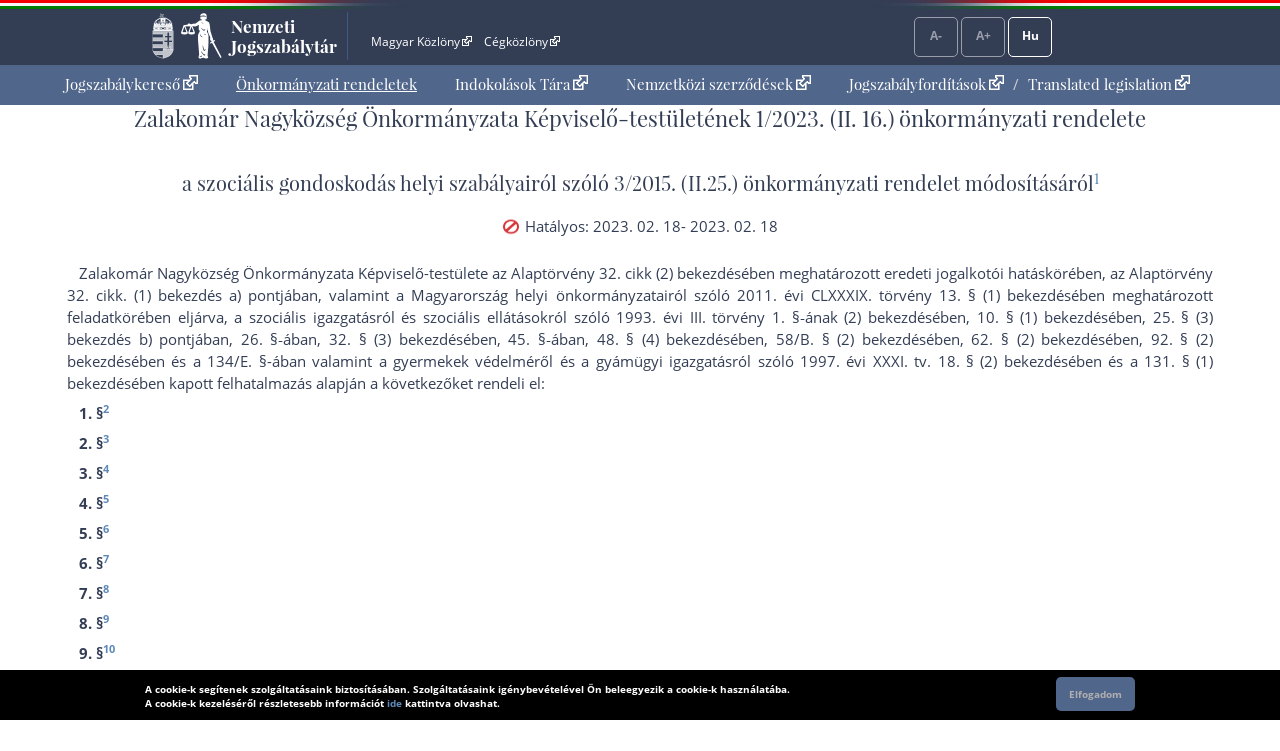

--- FILE ---
content_type: text/html; charset=UTF-8
request_url: https://or.njt.hu/eli/v01/734345/r/2023/1/2023-02-18
body_size: 23132
content:
<!DOCTYPE html>


<html id="html" lang="hu">
    <head>        
        <title>Önkormányzati rendelet</title>              
    	<meta charset="UTF-8">    	
    	<meta http-equiv="X-UA-Compatible" content="IE=edge">
   		<meta name="title" id="meta_title" content="Nemzeti Jogszabálytár – MKIFK Magyar Közlönykiadó és Igazságügyi Forditóközpont Zrt.">
    	<meta name="description" id="meta_description" content="Magyarország hivatalos, hiteles, ingyenesen használható jogszabálygyűjteménye, az MKIFK Magyar Közlönykiadó és Igazságügyi Forditóközpont Zrt. gondozásában">
    	<link rel="icon" type="image/png" sizes="32x32" href="/favicon-32x32.png">
    	<link rel="icon" type="image/png" sizes="96x96" href="/favicon-96x96.png">
    	<link rel="icon" type="image/png" sizes="16x16" href="/favicon-16x16.png">
    	
        			<link rel="stylesheet" href="/build/vendors~app.a5e4423e.css"><link rel="stylesheet" href="/build/app.8f972446.css">
                <link rel="stylesheet" href="/build/ijror-style.9ba768f2.css">
        
            
            
                    <script src="/build/runtime.6e3f3c3a.js"></script><script src="/build/vendors~app~onk~rend.9f738cba.js"></script><script src="/build/vendors~app~onk.81e68425.js"></script><script src="/build/vendors~app.67f264b9.js"></script><script src="/build/app.16a96cfb.js"></script>
            	         	
    <script src="/build/vendors~rend.4160c0a4.js"></script><script src="/build/rend.50cf9582.js"></script>
                
                           
       
    </head>
    
    <body style="pointer-events: all;">
            
	<header id="header" aria-label="Az oldal fejléce">    
        <div id="top_flag_line" class="top-flag-line-fixed">
    <div id="top_header_line" data-ng-controller="accountCtrl">
        <div class="wrapper">
        
            <div class="logo">
    			<div id="betaver" style="position: absolute; right:0;top:0;background: #ffffaa; color: black; font-family: 'Open Sans', sans-serif; padding: 0 2px; font-size: 10px;"></div>
				<h1>
					<a onclick="njtApp.njtService.setLastSearchPath('');njtApp.njtService.setLastArchiveSearchPath('');" href="https://njt.hu/">Nemzeti Jogszabálytár</a>
				</h1>
			</div>

			<div class="top-links">
				<ul id="top-menu" role="menubar" aria-label="Fejléc hivatkozások">
					<li role="menuitem"><a href="http://www.magyarkozlony.hu/"   target="_blank" data-toggle="tooltip" data-placement="bottom" aria-label="Magyar Közlöny - Külső hivatkozás" >Magyar Közlöny<span class="kulsolink"></span></a></li>
					<li role="menuitem"><a href="http://www.cegkozlony.hu/"      target="_blank" data-toggle="tooltip" data-placement="bottom" aria-label="Cégközlöny - Külső hivatkozás" >Cégközlöny<span class="kulsolink"></span></a></li>
			    </ul>
				<ul id="top-right" role="menubar" aria-label="Belépés gomb">
										
					<li aria-hidden="true"><a class="njtButton disabled" id="smaller" title="Kisebb betűméret">A-</a></li>
					<li aria-hidden="true"><a class="njtButton disabled" id="larger" title="Nagyobb betűméret">A+</a></li>
					<li aria-hidden="true" role="menuitem"><a class="njtButton" id="language" title="Nyelvválasztó" aria-label="Nyelvválasztó">Hu</a></li>
				</ul>
			</div>

			<div class="clbo"></div>

			<div id="language-selector" class="on-top-window">    
				<ul class="lang-menu">
					<li><a href="/lang" target="_self">Magyar</a></li>
					<li><a href="/lang/en" target="_self">English</a></li>
    				<li><a href="#" onclick="languageWindow.showMessage('bubulgarian')">Български</a></li>
    				<li><a href="#" onclick="languageWindow.showMessage('gogreek')">Ελληνικά</a></li>
    				<li><a href="#" onclick="languageWindow.showMessage('hocroatian')">Hrvatski</a></li>
    				<li><a href="#" onclick="languageWindow.showMessage('lepolish')">Polski</a></li>
    				<li><a href="#" onclick="languageWindow.showMessage('negerman')">Deutsch</a></li>
    				<li><a href="#" onclick="languageWindow.showMessage('orarmenian')">Հայերեն</a></li>
    				<li><a href="#" onclick="languageWindow.showMessage('rogypsy')">Gypsy</a></li>
    				<li><a href="#" onclick="languageWindow.showMessage('roromanian')">Română</a></li>
    				<li><a href="#" onclick="languageWindow.showMessage('rurusin')">Ruszin</a></li>
    				<li><a href="#" onclick="languageWindow.showMessage('szeserbian')">Српски</a></li>
    				<li><a href="#" onclick="languageWindow.showMessage('szlovaslovakian')">Slovenčina</a></li>
    				<li><a href="#" onclick="languageWindow.showMessage('szloveslovenian')">Slovenščina</a></li>
    				<li><a href="#" onclick="languageWindow.showMessage('ukukrainian')">Українська</a></li>    
				</ul>
			</div>
        </div>                    
    </div>
</div>

	</header>

	<nav id="interactive">    
        <div id="sitelinks" class="mainWrapper" data-ng-controller="origMainCtrl">
        	<nav id="main-menu-holder">
            	<div class="main-menu">
                	<ul role="menubar" aria-label="Kezdőoldali hivatkozások">
                        <li role="menuitem"><a href="https://njt.hu/">Jogszabálykereső<span class="kulsolink kl-mainmenu"></span></a></li>
                        <li role="menuitem"><a href="/onkorm" class="active">Önkormányzati rendeletek</a></li>
                        <li role="menuitem"><a href="https://njt.hu/justification_search">Indokolások Tára<span class="kulsolink kl-mainmenu"></span></a></li>                    
                                                <li role="menuitem"><a href="https://njt.hu/international_agreement">Nemzetközi szerződések<span class="kulsolink kl-mainmenu"></span></a></li>
                        <li role="menuitem"><a href="https://njt.hu/forditasok">Jogszabályfordítások<span class="kulsolink kl-mainmenu"></span></a><span> / </span><a href="https://njt.hu/translations">Translated legislation<span class="kulsolink kl-mainmenu"></span></a></li>
                    </ul>
                </div>
			</nav>                    
            <section id="find-holder" class="search" data-ng-controller="searchSimpleCtrl">
	        	<div class="content wrapper ">
	            	        	</div>
    		</section>
	    	<section id="welcome-holder">
	        	<div class="content wrapper welcome">
	        		        	</div>
	    	</section>
        </div>
	</nav>

	<main id="maincontents">    
    	<div id="dynamic" class="mainWrapper empty" style="display: block; margin-bottom: 2em;">    
            <div class="container">
	<article>
	<div class="row justify-content-md-center">
		<div class="col-md-auto jogszabaly">
		
			<div id="scrollTitle">
			    			    <h1 class="pslice jogszabalyMainTitle" style="padding-bottom: 0;">Zalakomár Nagyközség Önkormányzata Képviselő-testületének 1/2023. (II. 16.) önkormányzati rendelete</h1>
			    <h2 class="pslice jogszabalySubtitle" style="margin-top: 0.6rem;">a szociális gondoskodás helyi szabályairól szóló 3/2015. (II.25.) önkormányzati rendelet módosításáról</h2>
			    <span class="hataly" id="hataly" style="padding-bottom: 0;">			    	
			    	<span class="circle past"></span>
			    	<span class="hatalyText">Hatályos: 2023. 02. 18- 2023. 02. 18</span>
			    </span>
			</div>
					
	        <!--i-->
<span class="jhId" id="NR"></span><h1 id="sc20235Y-3016SP000001-2" class="pslice jogszabalyMainTitle mainTitle">Zalakomár Nagyközség Önkormányzata Képviselő-testületének 1/2023. (II. 16.) önkormányzati rendelete</h1><!--i-->
<span class="jhId" id="CI"></span><h2 id="sc20235Y-3016SP000001-4" class="pslice jogszabalySubtitle">a szociális gondoskodás helyi szabályairól szóló <a href="https://or.njt.hu/onkormanyzati-rendelet/2015-3-SP-3016">3/2015. (II.25.) önkormányzati rendelet</a> módosításáról<sup class="fnSup" data-note-id="fnr_240">1</sup></h2><div class="hataly">2023.02.18.</div><!--i-->
<span class="jhId" id="PR"></span><div id="sc20235Y-3016SP000001-6" class="preambulum"><p>Zalakomár Nagyközség Önkormányzata Képviselő-testülete <a href="https://njt.hu/jogszabaly/2011-4301-02-00#CA32@BE2" target="_blank">az Alaptörvény 32. cikk (2) bekezdés</a>ében meghatározott eredeti jogalkotói hatáskörében, <a href="https://njt.hu/jogszabaly/2011-4301-02-00#CA32" target="_blank">az Alaptörvény 32. cikk</a>. (1) bekezdés a) pontjában, valamint a Magyarország helyi önkormányzatairól szóló <a href="https://njt.hu/jogszabaly/2011-189-00-00#SZ13@BE1" target="_blank">2011. évi CLXXXIX. törvény 13. § (1) bekezdés</a>ében meghatározott feladatkörében eljárva, a szociális igazgatásról és szociális ellátásokról szóló <a href="https://njt.hu/jogszabaly/1993-3-00-00#SZ1" target="_blank">1993. évi III. törvény 1. §</a>‑ának (2) bekezdésében, 10. § (1) bekezdésében, 25. § (3) bekezdés b) pontjában, 26. §‑ában, 32. § (3) bekezdésében, 45. §‑ában, 48. § (4) bekezdésében, 58/B. § (2) bekezdésében, 62. § (2) bekezdésében, 92. § (2) bekezdésében és a 134/E. §-ában valamint a gyermekek védelméről és a gyámügyi igazgatásról szóló 1997. évi XXXI. tv. 18. § (2) bekezdésében és a 131. § (1) bekezdésében kapott felhatalmazás alapján a következőket rendeli el:</p></div><!--i-->
<span class="jhId" id="SZ1"></span><div id="sc20235Y-3016SP000001-8" class="szakasz"><p class=" mt"><span class="szakasz-jel">1. §<sup class="fnSup" data-note-id="fnr_241">2</sup> </span></p></div><!--i-->
<span class="jhId" id="SZ2"></span><div id="sc20235Y-3016SP000001-30" class="szakasz"><p class=" mt"><span class="szakasz-jel">2. §<sup class="fnSup" data-note-id="fnr_242">3</sup> </span></p></div><!--i-->
<span class="jhId" id="SZ3"></span><div id="sc20235Y-3016SP000001-39" class="szakasz"><p class=" mt"><span class="szakasz-jel">3. §<sup class="fnSup" data-note-id="fnr_243">4</sup> </span></p></div><!--i-->
<span class="jhId" id="SZ4"></span><div id="sc20235Y-3016SP000001-48" class="szakasz"><p class=" mt"><span class="szakasz-jel">4. §<sup class="fnSup" data-note-id="fnr_244">5</sup> </span></p></div><!--i-->
<span class="jhId" id="SZ5"></span><div id="sc20235Y-3016SP000001-59" class="szakasz"><p class=" mt"><span class="szakasz-jel">5. §<sup class="fnSup" data-note-id="fnr_245">6</sup> </span></p></div><!--i-->
<span class="jhId" id="SZ6"></span><div id="sc20235Y-3016SP000001-68" class="szakasz"><p class=" mt"><span class="szakasz-jel">6. §<sup class="fnSup" data-note-id="fnr_246">7</sup> </span></p></div><!--i-->
<span class="jhId" id="SZ7"></span><div id="sc20235Y-3016SP000001-80" class="szakasz"><p class=" mt"><span class="szakasz-jel">7. §<sup class="fnSup" data-note-id="fnr_247">8</sup> </span></p></div><!--i-->
<span class="jhId" id="SZ8"></span><div id="sc20235Y-3016SP000001-99" class="szakasz"><p class=" mt"><span class="szakasz-jel">8. §<sup class="fnSup" data-note-id="fnr_248">9</sup> </span></p></div><!--i-->
<span class="jhId" id="SZ9"></span><div id="sc20235Y-3016SP000001-109" class="szakasz"><p class=" mt"><span class="szakasz-jel">9. §<sup class="fnSup" data-note-id="fnr_249">10</sup> </span></p></div><!--i-->
<span class="jhId" id="SZ10"></span><div id="sc20235Y-3016SP000001-120" class="szakasz"><p class=" mt"><span class="szakasz-jel">10. §<sup class="fnSup" data-note-id="fnr_250">11</sup> </span></p></div><!--i-->
<span class="jhId" id="SZ11"></span><div id="sc20235Y-3016SP000001-131" class="szakasz"><p class=" mt"><span class="szakasz-jel">11. §<sup class="fnSup" data-note-id="fnr_251">12</sup> </span></p></div><!--i-->
<span class="jhId" id="SZ12"></span><div id="sc20235Y-3016SP000001-168" class="szakasz"><p class=" mt"><span class="szakasz-jel">12. §<sup class="fnSup" data-note-id="fnr_252">13</sup> </span></p></div><!--i-->
<span class="jhId" id="SZ13"></span><div id="sc20235Y-3016SP000001-196" class="szakasz"><p class=" mt"><span class="szakasz-jel">13. §<sup class="fnSup" data-note-id="fnr_253">14</sup> </span></p></div><!--i-->
<span class="jhId" id="SZ14"></span><div id="sc20235Y-3016SP000001-205" class="szakasz"><p class=" mt"><span class="szakasz-jel">14. §<sup class="fnSup" data-note-id="fnr_254">15</sup> </span></p></div><!--i-->
<span class="jhId" id="SZ15"></span><div id="sc20235Y-3016SP000001-214" class="szakasz"><p class=" mt"><span class="szakasz-jel">15. §<sup class="fnSup" data-note-id="fnr_255">16</sup> </span></p></div><!--i-->
<span class="jhId" id="SZ16"></span><div id="sc20235Y-3016SP000001-223" class="szakasz"><p class=" mt"><span class="szakasz-jel">16. §<sup class="fnSup" data-note-id="fnr_256">17</sup> </span></p></div><!--i-->
<span class="jhId" id="SZ17"></span><div id="sc20235Y-3016SP000001-232" class="szakasz"><p class=" mt"><span class="szakasz-jel">17. §<sup class="fnSup" data-note-id="fnr_257">18</sup> </span></p></div><!--i-->
<span class="jhId" id="SZ18"></span><div id="sc20235Y-3016SP000001-236" class="szakasz"></div><!--n-->
<span class="jhId" id="SZ18@BE0"></span><div id="sc20235Y-3016SP000001-237" class="bekezdesNyito"><p class=" mt"><span class="jel"><span class="szakasz-jel">18. §</span></span> Ez a rendelet a kihirdetését követő napon lép hatályba.</p></div> <div class="footnote" id="fnr_240"><sup>1</sup><p>A rendelet a <a href="https://njt.hu/jogszabaly/2010-130-00-00#SZ12B" target="_blank">2010. évi CXXX. törvény 12/B. §</a>-a alapján hatályát vesztette 2023. február 19. napjával.</p></div><div class="footnote" id="fnr_241"><sup>2</sup><p>Az 1. § a <a href="https://njt.hu/jogszabaly/2010-130-00-00#SZ12@BE2" target="_blank">2010. évi CXXX. törvény 12. § (2) bekezdés</a>e alapján hatályát vesztette.</p></div><div class="footnote" id="fnr_242"><sup>3</sup><p>A 2. § a <a href="https://njt.hu/jogszabaly/2010-130-00-00#SZ12@BE2" target="_blank">2010. évi CXXX. törvény 12. § (2) bekezdés</a>e alapján hatályát vesztette.</p></div><div class="footnote" id="fnr_243"><sup>4</sup><p>A 3. § a <a href="https://njt.hu/jogszabaly/2010-130-00-00#SZ12@BE2" target="_blank">2010. évi CXXX. törvény 12. § (2) bekezdés</a>e alapján hatályát vesztette.</p></div><div class="footnote" id="fnr_244"><sup>5</sup><p>A 4. § a <a href="https://njt.hu/jogszabaly/2010-130-00-00#SZ12@BE2" target="_blank">2010. évi CXXX. törvény 12. § (2) bekezdés</a>e alapján hatályát vesztette.</p></div><div class="footnote" id="fnr_245"><sup>6</sup><p>Az 5. § a <a href="https://njt.hu/jogszabaly/2010-130-00-00#SZ12@BE2" target="_blank">2010. évi CXXX. törvény 12. § (2) bekezdés</a>e alapján hatályát vesztette.</p></div><div class="footnote" id="fnr_246"><sup>7</sup><p>A 6. § a <a href="https://njt.hu/jogszabaly/2010-130-00-00#SZ12@BE2" target="_blank">2010. évi CXXX. törvény 12. § (2) bekezdés</a>e alapján hatályát vesztette.</p></div><div class="footnote" id="fnr_247"><sup>8</sup><p>A 7. § a <a href="https://njt.hu/jogszabaly/2010-130-00-00#SZ12@BE2" target="_blank">2010. évi CXXX. törvény 12. § (2) bekezdés</a>e alapján hatályát vesztette.</p></div><div class="footnote" id="fnr_248"><sup>9</sup><p>A 8. § a <a href="https://njt.hu/jogszabaly/2010-130-00-00#SZ12@BE2" target="_blank">2010. évi CXXX. törvény 12. § (2) bekezdés</a>e alapján hatályát vesztette.</p></div><div class="footnote" id="fnr_249"><sup>10</sup><p>A 9. § a <a href="https://njt.hu/jogszabaly/2010-130-00-00#SZ12@BE2" target="_blank">2010. évi CXXX. törvény 12. § (2) bekezdés</a>e alapján hatályát vesztette.</p></div><div class="footnote" id="fnr_250"><sup>11</sup><p>A 10. § a <a href="https://njt.hu/jogszabaly/2010-130-00-00#SZ12@BE2" target="_blank">2010. évi CXXX. törvény 12. § (2) bekezdés</a>e alapján hatályát vesztette.</p></div><div class="footnote" id="fnr_251"><sup>12</sup><p>A 11. § a <a href="https://njt.hu/jogszabaly/2010-130-00-00#SZ12@BE2" target="_blank">2010. évi CXXX. törvény 12. § (2) bekezdés</a>e alapján hatályát vesztette.</p></div><div class="footnote" id="fnr_252"><sup>13</sup><p>A 12. § a <a href="https://njt.hu/jogszabaly/2010-130-00-00#SZ12@BE2" target="_blank">2010. évi CXXX. törvény 12. § (2) bekezdés</a>e alapján hatályát vesztette.</p></div><div class="footnote" id="fnr_253"><sup>14</sup><p>A 13. § a <a href="https://njt.hu/jogszabaly/2010-130-00-00#SZ12@BE2" target="_blank">2010. évi CXXX. törvény 12. § (2) bekezdés</a>e alapján hatályát vesztette.</p></div><div class="footnote" id="fnr_254"><sup>15</sup><p>A 14. § a <a href="https://njt.hu/jogszabaly/2010-130-00-00#SZ12@BE2" target="_blank">2010. évi CXXX. törvény 12. § (2) bekezdés</a>e alapján hatályát vesztette.</p></div><div class="footnote" id="fnr_255"><sup>16</sup><p>A 15. § a <a href="https://njt.hu/jogszabaly/2010-130-00-00#SZ12@BE2" target="_blank">2010. évi CXXX. törvény 12. § (2) bekezdés</a>e alapján hatályát vesztette.</p></div><div class="footnote" id="fnr_256"><sup>17</sup><p>A 16. § a <a href="https://njt.hu/jogszabaly/2010-130-00-00#SZ12@BE2" target="_blank">2010. évi CXXX. törvény 12. § (2) bekezdés</a>e alapján hatályát vesztette.</p></div><div class="footnote" id="fnr_257"><sup>18</sup><p>A 17. § a <a href="https://njt.hu/jogszabaly/2010-130-00-00#SZ12@BE2" target="_blank">2010. évi CXXX. törvény 12. § (2) bekezdés</a>e alapján hatályát vesztette.</p></div>
            
                                   
        </div>
	</div>
	</article>
</div>

<section>
	
	<div id="dynamic-footnote" onclick="rendtool.footClose();" class="alert alert-warning alert-dismissible fade">
		<span id="footnote-content" class="footnoteText"></span>
        <button type="button" class="close" aria-label="Bezárja a lábjegyzetet">
    		<span aria-hidden="true">&times;</span>
		</button>
    </div>
    	
</section>

        	<div data-ng-view></div>
    	</div>
	</main>

	<footer>    
            <section>
        <div id="bottom_flag_line" class="navbar-fixed">
            <div id="bottom_black_line">
                <div class="wrapper">
                
                    <div data-ng-controller="pageBarCtrl" class="pageBar">                    	
                    	<ul>
                    		                        		<li id="pageBarSearch" class="pager search wide"><a id="btnRendeletkereso" class="page" href="/onkorm/-:-:-:-:-:-:-:-:-" data-toggle="tooltip" data-placement="top" title="Keresés">Rendeletkereső</a></li>
                        		                    		                    	</ul>                    	
                    </div>
                    
                    
                    <div id="explanation-window" class="explanation-panel collapse" onclick="$('#explanation-window').collapse('hide');">
					    <ul>
					        <li class="e1">Hatályos</li>
					        <li class="e2">Már nem hatályos</li>
					        <li class="e3">Még nem hatályos</li>
					        <li class="e5">Módosulni fog</li>
					        <li class="e6">Időállapotok</li>
					        <li class="e4">Adott napon hatályos</li>
					        <li class="e7">Közlönyállapot</li>
					        <li class="e8">Archívum</li>
					        <li class="e9">Indokolás</li>
					    </ul>
					</div>
					<a href="#explanation-window" id="explanation" class="explanation" data-toggle="collapse" role="button" aria-expanded="false" aria-controls="explanation-window">Jelmagyarázat</a>
                    <a id="scrollToTop" class="floatBtn scrollToTop" data-njttitle="Lap tetejére" onclick="uitools.goToTop();"><span></span>Lap tetejére</a>
                </div>
            </div>
        </div>
    </section>
        
        <div id="sticky-footer-wrapper"></div>
    
<div class="text">
   	<ul>
       	<li><a href="https://njt.hu/static/about">Impresszum<span class="kulsolink kl-footer"></span></a></li>
       	<li><a href="https://njt.hu/bundles/njtfrontend/docs/felhasznalasi_feltetelek_es_jogi_hatter.pdf?v8366408f3.7822.20201209160030" target="_blank" data-toggle="tooltip" data-placement="bottom" title="Új ablakban">Felhasználási feltételek<span class="kulsolink kl-footer"></span></a></li>
       	<li><a href="https://njt.hu/bundles/njtfrontend/docs/akadalymentesitesi.pdf?v0ef628fec.8871.20220201194825.1.1.23" target="_blank" data-toggle="tooltip" data-placement="bottom" title="Új ablakban">Akadálymentesítési nyilatkozat<span class="kulsolink kl-footer"></span></a></li>       	
       	<li><a href="https://njt.hu/adatkezelesi_tajekoztato" target="_blank" data-toggle="tooltip" data-placement="bottom" title="Új ablakban">Adatkezelési tájékoztató<span class="kulsolink kl-footer"></span></a></li>
    </ul>
   	<span>
       	A Nemzeti Jogszabálytár mindenki számára térítésmentesen igénybe vehető jogszabálykereső szolgáltatás.<br/>
       	A Nemzeti Jogszabálytár tartalomszolgáltatója és a szolgáltatás üzemeltetője az MKIFK Magyar Közlönykiadó és Igazságügyi Forditóközpont Zrt.
    </span><br/>
    <span style="padding:0;">
       	© A Nemzeti Jogszabálytárban elérhető szövegek tekintetében az MKIFK Magyar Közlönykiadó és Igazságügyi Forditóközpont Zrt. minden jogot fenntart!<br/>
       	<span style="color: darkslateblue;">v1.6.0</span>           	
    </span>
    
</div>
<div class="footerLogos">
	<a href="https://mhk.hu/projektjeink" target="_blank" data-toggle="tooltip" data-placement="bottom" title="Új ablakban">
		<img alt="Új Széchenyi Terv logó" src="https://njt.hu//bundles/njtfrontend/images/layout/footer_logo_1.png?v479279da5.8182.20210428143720.0.9.48.4" >
	</a>
	<a href="https://kozadat.hu/kereso/" target="_blank" data-toggle="tooltip" data-placement="bottom" title="Új ablakban">
		<img alt="Közadatkereső logó" src="https://njt.hu//bundles/njtfrontend/images/layout/footer_logo_2.png?v479279da5.8182.20210428143720.0.9.48.4" >
	</a>
</div>
   	

        <div id="cookie-law" class="collapse" >
	<div id="cookie-law-holder">
    	<span>A cookie-k segítenek szolgáltatásaink biztosításában. Szolgáltatásaink igénybevételével Ön beleegyezik a cookie-k használatába.<br/>A cookie-k kezeléséről részletesebb információt <a href="https://uj.njt.hu/static/cookie">ide</a> kattintva olvashat.</span>
        <button id="acceptButton" onclick="uitools.acceptCookieLaw()">Elfogadom</button>
	</div>
</div>
	</footer>
        
        
    
    <script>
    	$(document).ready( function() {
    	rendtool.init( false, 'https://njt.hu/', 'https://or.njt.hu/' );
    	$(window).scroll( function() { rendtool.footClose(); } );
	});
    </script>
    
        <!-- Global site tag (gtag.js) - Google Analytics -->
    <script async src="https://www.googletagmanager.com/gtag/js?id=UA-28015740-1"></script>
    <script>
        window.dataLayer = window.dataLayer || [];
        function gtag(){dataLayer.push(arguments);}
        gtag('js', new Date());

        gtag('config', 'UA-28015740-1');
    </script>
                
</body>
</html>


--- FILE ---
content_type: application/javascript
request_url: https://or.njt.hu/build/vendors~rend.4160c0a4.js
body_size: 46795
content:
(window["webpackJsonp"] = window["webpackJsonp"] || []).push([["vendors~rend"],{

/***/ "./node_modules/core-js/internals/array-last-index-of.js":
/*!***************************************************************!*\
  !*** ./node_modules/core-js/internals/array-last-index-of.js ***!
  \***************************************************************/
/*! no static exports found */
/***/ (function(module, exports, __webpack_require__) {

"use strict";

var toIndexedObject = __webpack_require__(/*! ../internals/to-indexed-object */ "./node_modules/core-js/internals/to-indexed-object.js");
var toInteger = __webpack_require__(/*! ../internals/to-integer */ "./node_modules/core-js/internals/to-integer.js");
var toLength = __webpack_require__(/*! ../internals/to-length */ "./node_modules/core-js/internals/to-length.js");
var arrayMethodIsStrict = __webpack_require__(/*! ../internals/array-method-is-strict */ "./node_modules/core-js/internals/array-method-is-strict.js");
var arrayMethodUsesToLength = __webpack_require__(/*! ../internals/array-method-uses-to-length */ "./node_modules/core-js/internals/array-method-uses-to-length.js");

var min = Math.min;
var nativeLastIndexOf = [].lastIndexOf;
var NEGATIVE_ZERO = !!nativeLastIndexOf && 1 / [1].lastIndexOf(1, -0) < 0;
var STRICT_METHOD = arrayMethodIsStrict('lastIndexOf');
// For preventing possible almost infinite loop in non-standard implementations, test the forward version of the method
var USES_TO_LENGTH = arrayMethodUsesToLength('indexOf', { ACCESSORS: true, 1: 0 });
var FORCED = NEGATIVE_ZERO || !STRICT_METHOD || !USES_TO_LENGTH;

// `Array.prototype.lastIndexOf` method implementation
// https://tc39.github.io/ecma262/#sec-array.prototype.lastindexof
module.exports = FORCED ? function lastIndexOf(searchElement /* , fromIndex = @[*-1] */) {
  // convert -0 to +0
  if (NEGATIVE_ZERO) return nativeLastIndexOf.apply(this, arguments) || 0;
  var O = toIndexedObject(this);
  var length = toLength(O.length);
  var index = length - 1;
  if (arguments.length > 1) index = min(index, toInteger(arguments[1]));
  if (index < 0) index = length + index;
  for (;index >= 0; index--) if (index in O && O[index] === searchElement) return index || 0;
  return -1;
} : nativeLastIndexOf;


/***/ }),

/***/ "./node_modules/core-js/internals/array-method-has-species-support.js":
/*!****************************************************************************!*\
  !*** ./node_modules/core-js/internals/array-method-has-species-support.js ***!
  \****************************************************************************/
/*! no static exports found */
/***/ (function(module, exports, __webpack_require__) {

var fails = __webpack_require__(/*! ../internals/fails */ "./node_modules/core-js/internals/fails.js");
var wellKnownSymbol = __webpack_require__(/*! ../internals/well-known-symbol */ "./node_modules/core-js/internals/well-known-symbol.js");
var V8_VERSION = __webpack_require__(/*! ../internals/engine-v8-version */ "./node_modules/core-js/internals/engine-v8-version.js");

var SPECIES = wellKnownSymbol('species');

module.exports = function (METHOD_NAME) {
  // We can't use this feature detection in V8 since it causes
  // deoptimization and serious performance degradation
  // https://github.com/zloirock/core-js/issues/677
  return V8_VERSION >= 51 || !fails(function () {
    var array = [];
    var constructor = array.constructor = {};
    constructor[SPECIES] = function () {
      return { foo: 1 };
    };
    return array[METHOD_NAME](Boolean).foo !== 1;
  });
};


/***/ }),

/***/ "./node_modules/core-js/internals/array-method-is-strict.js":
/*!******************************************************************!*\
  !*** ./node_modules/core-js/internals/array-method-is-strict.js ***!
  \******************************************************************/
/*! no static exports found */
/***/ (function(module, exports, __webpack_require__) {

"use strict";

var fails = __webpack_require__(/*! ../internals/fails */ "./node_modules/core-js/internals/fails.js");

module.exports = function (METHOD_NAME, argument) {
  var method = [][METHOD_NAME];
  return !!method && fails(function () {
    // eslint-disable-next-line no-useless-call,no-throw-literal
    method.call(null, argument || function () { throw 1; }, 1);
  });
};


/***/ }),

/***/ "./node_modules/core-js/internals/create-property.js":
/*!***********************************************************!*\
  !*** ./node_modules/core-js/internals/create-property.js ***!
  \***********************************************************/
/*! no static exports found */
/***/ (function(module, exports, __webpack_require__) {

"use strict";

var toPrimitive = __webpack_require__(/*! ../internals/to-primitive */ "./node_modules/core-js/internals/to-primitive.js");
var definePropertyModule = __webpack_require__(/*! ../internals/object-define-property */ "./node_modules/core-js/internals/object-define-property.js");
var createPropertyDescriptor = __webpack_require__(/*! ../internals/create-property-descriptor */ "./node_modules/core-js/internals/create-property-descriptor.js");

module.exports = function (object, key, value) {
  var propertyKey = toPrimitive(key);
  if (propertyKey in object) definePropertyModule.f(object, propertyKey, createPropertyDescriptor(0, value));
  else object[propertyKey] = value;
};


/***/ }),

/***/ "./node_modules/core-js/internals/engine-user-agent.js":
/*!*************************************************************!*\
  !*** ./node_modules/core-js/internals/engine-user-agent.js ***!
  \*************************************************************/
/*! no static exports found */
/***/ (function(module, exports, __webpack_require__) {

var getBuiltIn = __webpack_require__(/*! ../internals/get-built-in */ "./node_modules/core-js/internals/get-built-in.js");

module.exports = getBuiltIn('navigator', 'userAgent') || '';


/***/ }),

/***/ "./node_modules/core-js/internals/engine-v8-version.js":
/*!*************************************************************!*\
  !*** ./node_modules/core-js/internals/engine-v8-version.js ***!
  \*************************************************************/
/*! no static exports found */
/***/ (function(module, exports, __webpack_require__) {

var global = __webpack_require__(/*! ../internals/global */ "./node_modules/core-js/internals/global.js");
var userAgent = __webpack_require__(/*! ../internals/engine-user-agent */ "./node_modules/core-js/internals/engine-user-agent.js");

var process = global.process;
var versions = process && process.versions;
var v8 = versions && versions.v8;
var match, version;

if (v8) {
  match = v8.split('.');
  version = match[0] + match[1];
} else if (userAgent) {
  match = userAgent.match(/Edge\/(\d+)/);
  if (!match || match[1] >= 74) {
    match = userAgent.match(/Chrome\/(\d+)/);
    if (match) version = match[1];
  }
}

module.exports = version && +version;


/***/ }),

/***/ "./node_modules/core-js/internals/number-parse-int.js":
/*!************************************************************!*\
  !*** ./node_modules/core-js/internals/number-parse-int.js ***!
  \************************************************************/
/*! no static exports found */
/***/ (function(module, exports, __webpack_require__) {

var global = __webpack_require__(/*! ../internals/global */ "./node_modules/core-js/internals/global.js");
var trim = __webpack_require__(/*! ../internals/string-trim */ "./node_modules/core-js/internals/string-trim.js").trim;
var whitespaces = __webpack_require__(/*! ../internals/whitespaces */ "./node_modules/core-js/internals/whitespaces.js");

var $parseInt = global.parseInt;
var hex = /^[+-]?0[Xx]/;
var FORCED = $parseInt(whitespaces + '08') !== 8 || $parseInt(whitespaces + '0x16') !== 22;

// `parseInt` method
// https://tc39.github.io/ecma262/#sec-parseint-string-radix
module.exports = FORCED ? function parseInt(string, radix) {
  var S = trim(String(string));
  return $parseInt(S, (radix >>> 0) || (hex.test(S) ? 16 : 10));
} : $parseInt;


/***/ }),

/***/ "./node_modules/core-js/internals/same-value.js":
/*!******************************************************!*\
  !*** ./node_modules/core-js/internals/same-value.js ***!
  \******************************************************/
/*! no static exports found */
/***/ (function(module, exports) {

// `SameValue` abstract operation
// https://tc39.github.io/ecma262/#sec-samevalue
module.exports = Object.is || function is(x, y) {
  // eslint-disable-next-line no-self-compare
  return x === y ? x !== 0 || 1 / x === 1 / y : x != x && y != y;
};


/***/ }),

/***/ "./node_modules/core-js/internals/string-trim-forced.js":
/*!**************************************************************!*\
  !*** ./node_modules/core-js/internals/string-trim-forced.js ***!
  \**************************************************************/
/*! no static exports found */
/***/ (function(module, exports, __webpack_require__) {

var fails = __webpack_require__(/*! ../internals/fails */ "./node_modules/core-js/internals/fails.js");
var whitespaces = __webpack_require__(/*! ../internals/whitespaces */ "./node_modules/core-js/internals/whitespaces.js");

var non = '\u200B\u0085\u180E';

// check that a method works with the correct list
// of whitespaces and has a correct name
module.exports = function (METHOD_NAME) {
  return fails(function () {
    return !!whitespaces[METHOD_NAME]() || non[METHOD_NAME]() != non || whitespaces[METHOD_NAME].name !== METHOD_NAME;
  });
};


/***/ }),

/***/ "./node_modules/core-js/internals/string-trim.js":
/*!*******************************************************!*\
  !*** ./node_modules/core-js/internals/string-trim.js ***!
  \*******************************************************/
/*! no static exports found */
/***/ (function(module, exports, __webpack_require__) {

var requireObjectCoercible = __webpack_require__(/*! ../internals/require-object-coercible */ "./node_modules/core-js/internals/require-object-coercible.js");
var whitespaces = __webpack_require__(/*! ../internals/whitespaces */ "./node_modules/core-js/internals/whitespaces.js");

var whitespace = '[' + whitespaces + ']';
var ltrim = RegExp('^' + whitespace + whitespace + '*');
var rtrim = RegExp(whitespace + whitespace + '*$');

// `String.prototype.{ trim, trimStart, trimEnd, trimLeft, trimRight }` methods implementation
var createMethod = function (TYPE) {
  return function ($this) {
    var string = String(requireObjectCoercible($this));
    if (TYPE & 1) string = string.replace(ltrim, '');
    if (TYPE & 2) string = string.replace(rtrim, '');
    return string;
  };
};

module.exports = {
  // `String.prototype.{ trimLeft, trimStart }` methods
  // https://tc39.github.io/ecma262/#sec-string.prototype.trimstart
  start: createMethod(1),
  // `String.prototype.{ trimRight, trimEnd }` methods
  // https://tc39.github.io/ecma262/#sec-string.prototype.trimend
  end: createMethod(2),
  // `String.prototype.trim` method
  // https://tc39.github.io/ecma262/#sec-string.prototype.trim
  trim: createMethod(3)
};


/***/ }),

/***/ "./node_modules/core-js/internals/whitespaces.js":
/*!*******************************************************!*\
  !*** ./node_modules/core-js/internals/whitespaces.js ***!
  \*******************************************************/
/*! no static exports found */
/***/ (function(module, exports) {

// a string of all valid unicode whitespaces
// eslint-disable-next-line max-len
module.exports = '\u0009\u000A\u000B\u000C\u000D\u0020\u00A0\u1680\u2000\u2001\u2002\u2003\u2004\u2005\u2006\u2007\u2008\u2009\u200A\u202F\u205F\u3000\u2028\u2029\uFEFF';


/***/ }),

/***/ "./node_modules/core-js/modules/es.array.index-of.js":
/*!***********************************************************!*\
  !*** ./node_modules/core-js/modules/es.array.index-of.js ***!
  \***********************************************************/
/*! no static exports found */
/***/ (function(module, exports, __webpack_require__) {

"use strict";

var $ = __webpack_require__(/*! ../internals/export */ "./node_modules/core-js/internals/export.js");
var $indexOf = __webpack_require__(/*! ../internals/array-includes */ "./node_modules/core-js/internals/array-includes.js").indexOf;
var arrayMethodIsStrict = __webpack_require__(/*! ../internals/array-method-is-strict */ "./node_modules/core-js/internals/array-method-is-strict.js");
var arrayMethodUsesToLength = __webpack_require__(/*! ../internals/array-method-uses-to-length */ "./node_modules/core-js/internals/array-method-uses-to-length.js");

var nativeIndexOf = [].indexOf;

var NEGATIVE_ZERO = !!nativeIndexOf && 1 / [1].indexOf(1, -0) < 0;
var STRICT_METHOD = arrayMethodIsStrict('indexOf');
var USES_TO_LENGTH = arrayMethodUsesToLength('indexOf', { ACCESSORS: true, 1: 0 });

// `Array.prototype.indexOf` method
// https://tc39.github.io/ecma262/#sec-array.prototype.indexof
$({ target: 'Array', proto: true, forced: NEGATIVE_ZERO || !STRICT_METHOD || !USES_TO_LENGTH }, {
  indexOf: function indexOf(searchElement /* , fromIndex = 0 */) {
    return NEGATIVE_ZERO
      // convert -0 to +0
      ? nativeIndexOf.apply(this, arguments) || 0
      : $indexOf(this, searchElement, arguments.length > 1 ? arguments[1] : undefined);
  }
});


/***/ }),

/***/ "./node_modules/core-js/modules/es.array.last-index-of.js":
/*!****************************************************************!*\
  !*** ./node_modules/core-js/modules/es.array.last-index-of.js ***!
  \****************************************************************/
/*! no static exports found */
/***/ (function(module, exports, __webpack_require__) {

var $ = __webpack_require__(/*! ../internals/export */ "./node_modules/core-js/internals/export.js");
var lastIndexOf = __webpack_require__(/*! ../internals/array-last-index-of */ "./node_modules/core-js/internals/array-last-index-of.js");

// `Array.prototype.lastIndexOf` method
// https://tc39.github.io/ecma262/#sec-array.prototype.lastindexof
$({ target: 'Array', proto: true, forced: lastIndexOf !== [].lastIndexOf }, {
  lastIndexOf: lastIndexOf
});


/***/ }),

/***/ "./node_modules/core-js/modules/es.array.slice.js":
/*!********************************************************!*\
  !*** ./node_modules/core-js/modules/es.array.slice.js ***!
  \********************************************************/
/*! no static exports found */
/***/ (function(module, exports, __webpack_require__) {

"use strict";

var $ = __webpack_require__(/*! ../internals/export */ "./node_modules/core-js/internals/export.js");
var isObject = __webpack_require__(/*! ../internals/is-object */ "./node_modules/core-js/internals/is-object.js");
var isArray = __webpack_require__(/*! ../internals/is-array */ "./node_modules/core-js/internals/is-array.js");
var toAbsoluteIndex = __webpack_require__(/*! ../internals/to-absolute-index */ "./node_modules/core-js/internals/to-absolute-index.js");
var toLength = __webpack_require__(/*! ../internals/to-length */ "./node_modules/core-js/internals/to-length.js");
var toIndexedObject = __webpack_require__(/*! ../internals/to-indexed-object */ "./node_modules/core-js/internals/to-indexed-object.js");
var createProperty = __webpack_require__(/*! ../internals/create-property */ "./node_modules/core-js/internals/create-property.js");
var wellKnownSymbol = __webpack_require__(/*! ../internals/well-known-symbol */ "./node_modules/core-js/internals/well-known-symbol.js");
var arrayMethodHasSpeciesSupport = __webpack_require__(/*! ../internals/array-method-has-species-support */ "./node_modules/core-js/internals/array-method-has-species-support.js");
var arrayMethodUsesToLength = __webpack_require__(/*! ../internals/array-method-uses-to-length */ "./node_modules/core-js/internals/array-method-uses-to-length.js");

var HAS_SPECIES_SUPPORT = arrayMethodHasSpeciesSupport('slice');
var USES_TO_LENGTH = arrayMethodUsesToLength('slice', { ACCESSORS: true, 0: 0, 1: 2 });

var SPECIES = wellKnownSymbol('species');
var nativeSlice = [].slice;
var max = Math.max;

// `Array.prototype.slice` method
// https://tc39.github.io/ecma262/#sec-array.prototype.slice
// fallback for not array-like ES3 strings and DOM objects
$({ target: 'Array', proto: true, forced: !HAS_SPECIES_SUPPORT || !USES_TO_LENGTH }, {
  slice: function slice(start, end) {
    var O = toIndexedObject(this);
    var length = toLength(O.length);
    var k = toAbsoluteIndex(start, length);
    var fin = toAbsoluteIndex(end === undefined ? length : end, length);
    // inline `ArraySpeciesCreate` for usage native `Array#slice` where it's possible
    var Constructor, result, n;
    if (isArray(O)) {
      Constructor = O.constructor;
      // cross-realm fallback
      if (typeof Constructor == 'function' && (Constructor === Array || isArray(Constructor.prototype))) {
        Constructor = undefined;
      } else if (isObject(Constructor)) {
        Constructor = Constructor[SPECIES];
        if (Constructor === null) Constructor = undefined;
      }
      if (Constructor === Array || Constructor === undefined) {
        return nativeSlice.call(O, k, fin);
      }
    }
    result = new (Constructor === undefined ? Array : Constructor)(max(fin - k, 0));
    for (n = 0; k < fin; k++, n++) if (k in O) createProperty(result, n, O[k]);
    result.length = n;
    return result;
  }
});


/***/ }),

/***/ "./node_modules/core-js/modules/es.parse-int.js":
/*!******************************************************!*\
  !*** ./node_modules/core-js/modules/es.parse-int.js ***!
  \******************************************************/
/*! no static exports found */
/***/ (function(module, exports, __webpack_require__) {

var $ = __webpack_require__(/*! ../internals/export */ "./node_modules/core-js/internals/export.js");
var parseIntImplementation = __webpack_require__(/*! ../internals/number-parse-int */ "./node_modules/core-js/internals/number-parse-int.js");

// `parseInt` method
// https://tc39.github.io/ecma262/#sec-parseint-string-radix
$({ global: true, forced: parseInt != parseIntImplementation }, {
  parseInt: parseIntImplementation
});


/***/ }),

/***/ "./node_modules/core-js/modules/es.string.search.js":
/*!**********************************************************!*\
  !*** ./node_modules/core-js/modules/es.string.search.js ***!
  \**********************************************************/
/*! no static exports found */
/***/ (function(module, exports, __webpack_require__) {

"use strict";

var fixRegExpWellKnownSymbolLogic = __webpack_require__(/*! ../internals/fix-regexp-well-known-symbol-logic */ "./node_modules/core-js/internals/fix-regexp-well-known-symbol-logic.js");
var anObject = __webpack_require__(/*! ../internals/an-object */ "./node_modules/core-js/internals/an-object.js");
var requireObjectCoercible = __webpack_require__(/*! ../internals/require-object-coercible */ "./node_modules/core-js/internals/require-object-coercible.js");
var sameValue = __webpack_require__(/*! ../internals/same-value */ "./node_modules/core-js/internals/same-value.js");
var regExpExec = __webpack_require__(/*! ../internals/regexp-exec-abstract */ "./node_modules/core-js/internals/regexp-exec-abstract.js");

// @@search logic
fixRegExpWellKnownSymbolLogic('search', 1, function (SEARCH, nativeSearch, maybeCallNative) {
  return [
    // `String.prototype.search` method
    // https://tc39.github.io/ecma262/#sec-string.prototype.search
    function search(regexp) {
      var O = requireObjectCoercible(this);
      var searcher = regexp == undefined ? undefined : regexp[SEARCH];
      return searcher !== undefined ? searcher.call(regexp, O) : new RegExp(regexp)[SEARCH](String(O));
    },
    // `RegExp.prototype[@@search]` method
    // https://tc39.github.io/ecma262/#sec-regexp.prototype-@@search
    function (regexp) {
      var res = maybeCallNative(nativeSearch, regexp, this);
      if (res.done) return res.value;

      var rx = anObject(regexp);
      var S = String(this);

      var previousLastIndex = rx.lastIndex;
      if (!sameValue(previousLastIndex, 0)) rx.lastIndex = 0;
      var result = regExpExec(rx, S);
      if (!sameValue(rx.lastIndex, previousLastIndex)) rx.lastIndex = previousLastIndex;
      return result === null ? -1 : result.index;
    }
  ];
});


/***/ }),

/***/ "./node_modules/core-js/modules/es.string.trim.js":
/*!********************************************************!*\
  !*** ./node_modules/core-js/modules/es.string.trim.js ***!
  \********************************************************/
/*! no static exports found */
/***/ (function(module, exports, __webpack_require__) {

"use strict";

var $ = __webpack_require__(/*! ../internals/export */ "./node_modules/core-js/internals/export.js");
var $trim = __webpack_require__(/*! ../internals/string-trim */ "./node_modules/core-js/internals/string-trim.js").trim;
var forcedStringTrimMethod = __webpack_require__(/*! ../internals/string-trim-forced */ "./node_modules/core-js/internals/string-trim-forced.js");

// `String.prototype.trim` method
// https://tc39.github.io/ecma262/#sec-string.prototype.trim
$({ target: 'String', proto: true, forced: forcedStringTrimMethod('trim') }, {
  trim: function trim() {
    return $trim(this);
  }
});


/***/ }),

/***/ "./node_modules/core-js/modules/web.timers.js":
/*!****************************************************!*\
  !*** ./node_modules/core-js/modules/web.timers.js ***!
  \****************************************************/
/*! no static exports found */
/***/ (function(module, exports, __webpack_require__) {

var $ = __webpack_require__(/*! ../internals/export */ "./node_modules/core-js/internals/export.js");
var global = __webpack_require__(/*! ../internals/global */ "./node_modules/core-js/internals/global.js");
var userAgent = __webpack_require__(/*! ../internals/engine-user-agent */ "./node_modules/core-js/internals/engine-user-agent.js");

var slice = [].slice;
var MSIE = /MSIE .\./.test(userAgent); // <- dirty ie9- check

var wrap = function (scheduler) {
  return function (handler, timeout /* , ...arguments */) {
    var boundArgs = arguments.length > 2;
    var args = boundArgs ? slice.call(arguments, 2) : undefined;
    return scheduler(boundArgs ? function () {
      // eslint-disable-next-line no-new-func
      (typeof handler == 'function' ? handler : Function(handler)).apply(this, args);
    } : handler, timeout);
  };
};

// ie9- setTimeout & setInterval additional parameters fix
// https://html.spec.whatwg.org/multipage/timers-and-user-prompts.html#timers
$({ global: true, bind: true, forced: MSIE }, {
  // `setTimeout` method
  // https://html.spec.whatwg.org/multipage/timers-and-user-prompts.html#dom-settimeout
  setTimeout: wrap(global.setTimeout),
  // `setInterval` method
  // https://html.spec.whatwg.org/multipage/timers-and-user-prompts.html#dom-setinterval
  setInterval: wrap(global.setInterval)
});


/***/ })

}]);
//# sourceMappingURL=[data-uri]